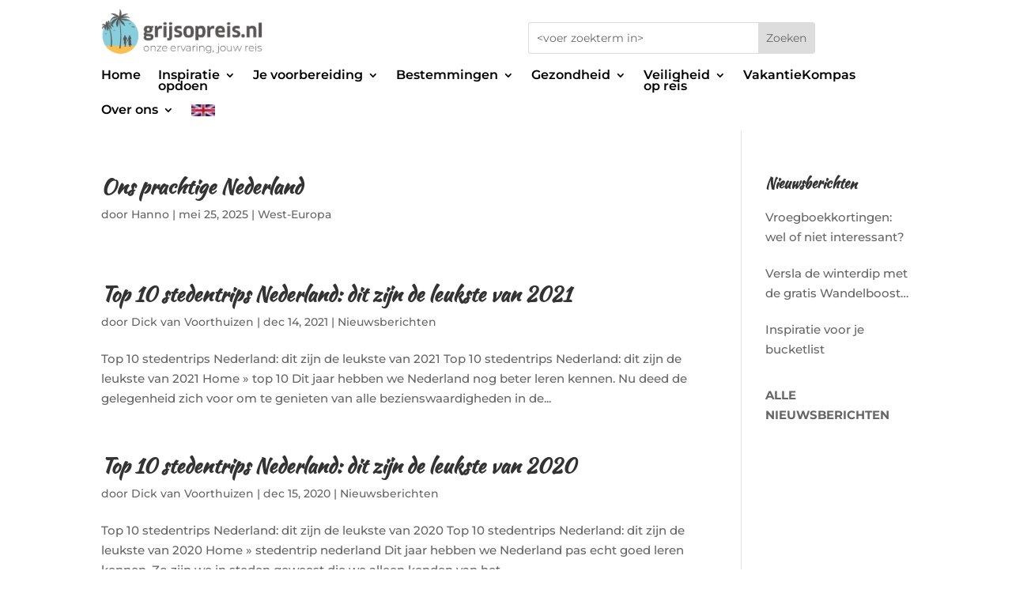

--- FILE ---
content_type: text/css
request_url: https://www.grijsopreis.nl/wp-content/themes/grijs-op-reis/style.css?ver=4.27.5
body_size: 409
content:
/* 
 Theme Name:     Grijs op Reis
 Author:         Multitask ICT
 Author URI:     https://www.multitaskict.nl
 Template:       Divi
 Version:        1.0
 Description:   A Child Theme built using the elegantmarketplace.com Child theme maker
Developed by Andrew Palmer for Elegant Marketplace www.elegantmarketplace.com Free to use and duplicate as many times as you like
 Wordpress Version: 4.9.7
*/ 


/* ----------- PUT YOUR CUSTOM CSS BELOW THIS LINE -- DO NOT EDIT ABOVE THIS LINE --------------------------- */ 


#plus {
	height: 30px !important;
}

#\31 00 {
	height: 25px !important;
}

#minus {
	height: 20px !important;
}

.clear {
  clear: both; }
#top-menu-nav .two-columns > .sub-menu {
	width: 490px;
}

#top-menu-nav .two-columns > .sub-menu > * {
	float: left;
}

/*For two column menu styling for header in Theme Builder*/
.clear {
  clear: both; }
#remco-menu .two-columns > .sub-menu {
	width: 490px;
}

#remco-menu .two-columns > .sub-menu > * {
	float: left;
}

/*This will change the active menu items colour*/
#remco-menu li.current-menu-item > a,
#remco-menu li.current-menu-ancestor > a,
.nav li ul .current-menu-item a {
    color: #FAC04F !important;
}
